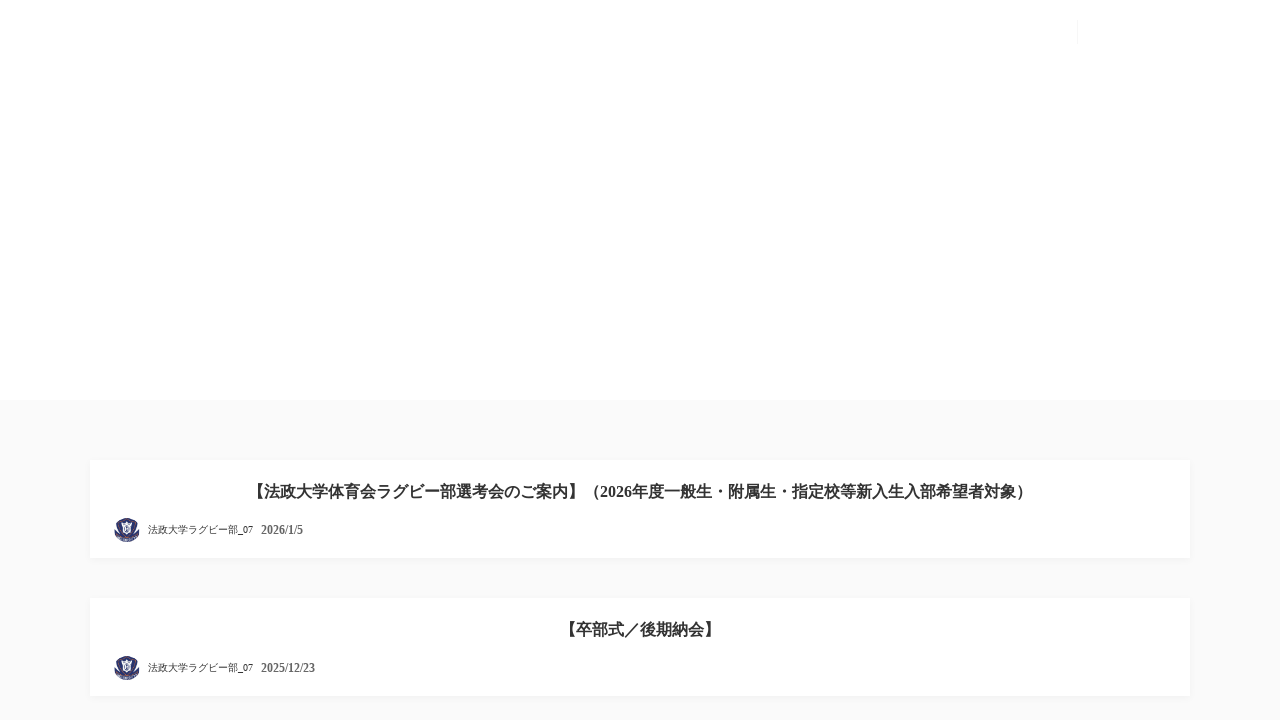

--- FILE ---
content_type: text/html;charset=utf-8
request_url: https://hosei-rugby.org/news
body_size: 30695
content:
<!DOCTYPE html>
<html lang>
<head><meta charset="utf-8">
<meta name="viewport" content="width=device-width, initial-scale=1">
<title>法政大学ラグビー部</title>
<link rel="preconnect" href="https://fonts.gstatic.com" crossorigin>
<meta name="generator" content="Studio.Design">
<meta name="robots" content="all">
<meta property="og:site_name" content="法政大学ラグビー部">
<meta property="og:title" content="法政大学ラグビー部">
<meta property="og:image" content>
<meta property="og:description" content>
<meta property="og:type" content="website">
<meta name="description" content>
<meta property="twitter:card" content="summary_large_image">
<meta property="twitter:image" content>
<meta name="apple-mobile-web-app-title" content="法政大学ラグビー部">
<meta name="format-detection" content="telephone=no,email=no,address=no">
<meta name="chrome" content="nointentdetection">
<meta property="og:url" content="/news">
<link rel="icon" type="image/png" href="https://storage.googleapis.com/studio-preview/favicon.svg" data-hid="2c9d455">
<link rel="apple-touch-icon" type="image/png" href="https://storage.googleapis.com/studio-preview/favicon.svg" data-hid="74ef90c"><link rel="modulepreload" as="script" crossorigin href="/_nuxt/entry.1775d8aa.js"><link rel="preload" as="style" href="/_nuxt/entry.8fd7fced.css"><link rel="prefetch" as="image" type="image/svg+xml" href="/_nuxt/close_circle.c7480f3c.svg"><link rel="prefetch" as="image" type="image/svg+xml" href="/_nuxt/round_check.0ebac23f.svg"><link rel="prefetch" as="script" crossorigin href="/_nuxt/LottieRenderer.16344243.js"><link rel="prefetch" as="script" crossorigin href="/_nuxt/error-404.1327bc9a.js"><link rel="prefetch" as="script" crossorigin href="/_nuxt/error-500.a745e09a.js"><link rel="stylesheet" href="/_nuxt/entry.8fd7fced.css"><style>.page-enter-active{transition:.6s cubic-bezier(.4,.4,0,1)}.page-leave-active{transition:.3s cubic-bezier(.4,.4,0,1)}.page-enter-from,.page-leave-to{opacity:0}</style><style>:root{--rebranding-loading-bg:#e5e5e5;--rebranding-loading-bar:#222}</style><style>.app[data-v-d12de11f]{align-items:center;flex-direction:column;height:100%;justify-content:center;width:100%}.title[data-v-d12de11f]{font-size:34px;font-weight:300;letter-spacing:2.45px;line-height:30px;margin:30px}</style><style>.LoadMoreAnnouncer[data-v-4f7a7294]{height:1px;margin:-1px;overflow:hidden;padding:0;position:absolute;width:1px;clip:rect(0,0,0,0);border-width:0;white-space:nowrap}</style><style>.TitleAnnouncer[data-v-1a8a037a]{height:1px;margin:-1px;overflow:hidden;padding:0;position:absolute;width:1px;clip:rect(0,0,0,0);border-width:0;white-space:nowrap}</style><style>.publish-studio-style[data-v-74fe0335]{transition:.4s cubic-bezier(.4,.4,0,1)}</style><style>.product-font-style[data-v-ed93fc7d]{transition:.4s cubic-bezier(.4,.4,0,1)}</style><style>/*! * Font Awesome Free 6.4.2 by @fontawesome - https://fontawesome.com * License - https://fontawesome.com/license/free (Icons: CC BY 4.0, Fonts: SIL OFL 1.1, Code: MIT License) * Copyright 2023 Fonticons, Inc. */.fa-brands,.fa-solid{-moz-osx-font-smoothing:grayscale;-webkit-font-smoothing:antialiased;--fa-display:inline-flex;align-items:center;display:var(--fa-display,inline-block);font-style:normal;font-variant:normal;justify-content:center;line-height:1;text-rendering:auto}.fa-solid{font-family:Font Awesome\ 6 Free;font-weight:900}.fa-brands{font-family:Font Awesome\ 6 Brands;font-weight:400}:host,:root{--fa-style-family-classic:"Font Awesome 6 Free";--fa-font-solid:normal 900 1em/1 "Font Awesome 6 Free";--fa-style-family-brands:"Font Awesome 6 Brands";--fa-font-brands:normal 400 1em/1 "Font Awesome 6 Brands"}@font-face{font-display:block;font-family:Font Awesome\ 6 Free;font-style:normal;font-weight:900;src:url(https://storage.googleapis.com/production-os-assets/assets/fontawesome/1629704621943/6.4.2/webfonts/fa-solid-900.woff2) format("woff2"),url(https://storage.googleapis.com/production-os-assets/assets/fontawesome/1629704621943/6.4.2/webfonts/fa-solid-900.ttf) format("truetype")}@font-face{font-display:block;font-family:Font Awesome\ 6 Brands;font-style:normal;font-weight:400;src:url(https://storage.googleapis.com/production-os-assets/assets/fontawesome/1629704621943/6.4.2/webfonts/fa-brands-400.woff2) format("woff2"),url(https://storage.googleapis.com/production-os-assets/assets/fontawesome/1629704621943/6.4.2/webfonts/fa-brands-400.ttf) format("truetype")}</style><style>.spinner[data-v-36413753]{animation:loading-spin-36413753 1s linear infinite;height:16px;pointer-events:none;width:16px}.spinner[data-v-36413753]:before{border-bottom:2px solid transparent;border-right:2px solid transparent;border-color:transparent currentcolor currentcolor transparent;border-style:solid;border-width:2px;opacity:.2}.spinner[data-v-36413753]:after,.spinner[data-v-36413753]:before{border-radius:50%;box-sizing:border-box;content:"";height:100%;position:absolute;width:100%}.spinner[data-v-36413753]:after{border-left:2px solid transparent;border-top:2px solid transparent;border-color:currentcolor transparent transparent currentcolor;border-style:solid;border-width:2px;opacity:1}@keyframes loading-spin-36413753{0%{transform:rotate(0deg)}to{transform:rotate(1turn)}}</style><style>@font-face{font-family:grandam;font-style:normal;font-weight:400;src:url(https://storage.googleapis.com/studio-front/fonts/grandam.ttf) format("truetype")}@font-face{font-family:Material Icons;font-style:normal;font-weight:400;src:url(https://storage.googleapis.com/production-os-assets/assets/material-icons/1629704621943/MaterialIcons-Regular.eot);src:local("Material Icons"),local("MaterialIcons-Regular"),url(https://storage.googleapis.com/production-os-assets/assets/material-icons/1629704621943/MaterialIcons-Regular.woff2) format("woff2"),url(https://storage.googleapis.com/production-os-assets/assets/material-icons/1629704621943/MaterialIcons-Regular.woff) format("woff"),url(https://storage.googleapis.com/production-os-assets/assets/material-icons/1629704621943/MaterialIcons-Regular.ttf) format("truetype")}.StudioCanvas{display:flex;height:auto;min-height:100dvh}.StudioCanvas>.sd{min-height:100dvh;overflow:clip}a,abbr,address,article,aside,audio,b,blockquote,body,button,canvas,caption,cite,code,dd,del,details,dfn,div,dl,dt,em,fieldset,figcaption,figure,footer,form,h1,h2,h3,h4,h5,h6,header,hgroup,html,i,iframe,img,input,ins,kbd,label,legend,li,main,mark,menu,nav,object,ol,p,pre,q,samp,section,select,small,span,strong,sub,summary,sup,table,tbody,td,textarea,tfoot,th,thead,time,tr,ul,var,video{border:0;font-family:sans-serif;line-height:1;list-style:none;margin:0;padding:0;text-decoration:none;-webkit-font-smoothing:antialiased;-webkit-backface-visibility:hidden;box-sizing:border-box;color:#333;transition:.3s cubic-bezier(.4,.4,0,1);word-spacing:1px}a:focus:not(:focus-visible),button:focus:not(:focus-visible),summary:focus:not(:focus-visible){outline:none}nav ul{list-style:none}blockquote,q{quotes:none}blockquote:after,blockquote:before,q:after,q:before{content:none}a,button{background:transparent;font-size:100%;margin:0;padding:0;vertical-align:baseline}ins{text-decoration:none}ins,mark{background-color:#ff9;color:#000}mark{font-style:italic;font-weight:700}del{text-decoration:line-through}abbr[title],dfn[title]{border-bottom:1px dotted;cursor:help}table{border-collapse:collapse;border-spacing:0}hr{border:0;border-top:1px solid #ccc;display:block;height:1px;margin:1em 0;padding:0}input,select{vertical-align:middle}textarea{resize:none}.clearfix:after{clear:both;content:"";display:block}[slot=after] button{overflow-anchor:none}</style><style>.sd{flex-wrap:nowrap;max-width:100%;pointer-events:all;z-index:0;-webkit-overflow-scrolling:touch;align-content:center;align-items:center;display:flex;flex:none;flex-direction:column;position:relative}.sd::-webkit-scrollbar{display:none}.sd,.sd.richText *{transition-property:all,--g-angle,--g-color-0,--g-position-0,--g-color-1,--g-position-1,--g-color-2,--g-position-2,--g-color-3,--g-position-3,--g-color-4,--g-position-4,--g-color-5,--g-position-5,--g-color-6,--g-position-6,--g-color-7,--g-position-7,--g-color-8,--g-position-8,--g-color-9,--g-position-9,--g-color-10,--g-position-10,--g-color-11,--g-position-11}input.sd,textarea.sd{align-content:normal}.sd[tabindex]:focus{outline:none}.sd[tabindex]:focus-visible{outline:1px solid;outline-color:Highlight;outline-color:-webkit-focus-ring-color}input[type=email],input[type=tel],input[type=text],select,textarea{-webkit-appearance:none}select{cursor:pointer}.frame{display:block;overflow:hidden}.frame>iframe{height:100%;width:100%}.frame .formrun-embed>iframe:not(:first-child){display:none!important}.image{position:relative}.image:before{background-position:50%;background-size:cover;border-radius:inherit;content:"";height:100%;left:0;pointer-events:none;position:absolute;top:0;transition:inherit;width:100%;z-index:-2}.sd.file{cursor:pointer;flex-direction:row;outline:2px solid transparent;outline-offset:-1px;overflow-wrap:anywhere;word-break:break-word}.sd.file:focus-within{outline-color:Highlight;outline-color:-webkit-focus-ring-color}.file>input[type=file]{opacity:0;pointer-events:none;position:absolute}.sd.text,.sd:where(.icon){align-content:center;align-items:center;display:flex;flex-direction:row;justify-content:center;overflow:visible;overflow-wrap:anywhere;word-break:break-word}.sd:where(.icon.fa){display:inline-flex}.material-icons{align-items:center;display:inline-flex;font-family:Material Icons;font-size:24px;font-style:normal;font-weight:400;justify-content:center;letter-spacing:normal;line-height:1;text-transform:none;white-space:nowrap;word-wrap:normal;direction:ltr;text-rendering:optimizeLegibility;-webkit-font-smoothing:antialiased}.sd:where(.icon.material-symbols){align-items:center;display:flex;font-style:normal;font-variation-settings:"FILL" var(--symbol-fill,0),"wght" var(--symbol-weight,400);justify-content:center;min-height:1em;min-width:1em}.sd.material-symbols-outlined{font-family:Material Symbols Outlined}.sd.material-symbols-rounded{font-family:Material Symbols Rounded}.sd.material-symbols-sharp{font-family:Material Symbols Sharp}.sd.material-symbols-weight-100{--symbol-weight:100}.sd.material-symbols-weight-200{--symbol-weight:200}.sd.material-symbols-weight-300{--symbol-weight:300}.sd.material-symbols-weight-400{--symbol-weight:400}.sd.material-symbols-weight-500{--symbol-weight:500}.sd.material-symbols-weight-600{--symbol-weight:600}.sd.material-symbols-weight-700{--symbol-weight:700}.sd.material-symbols-fill{--symbol-fill:1}a,a.icon,a.text{-webkit-tap-highlight-color:rgba(0,0,0,.15)}.fixed{z-index:2}.sticky{z-index:1}.button{transition:.4s cubic-bezier(.4,.4,0,1)}.button,.link{cursor:pointer}.submitLoading{opacity:.5!important;pointer-events:none!important}.richText{display:block;word-break:break-word}.richText [data-thread],.richText a,.richText blockquote,.richText em,.richText h1,.richText h2,.richText h3,.richText h4,.richText li,.richText ol,.richText p,.richText p>code,.richText pre,.richText pre>code,.richText s,.richText strong,.richText table tbody,.richText table tbody tr,.richText table tbody tr>td,.richText table tbody tr>th,.richText u,.richText ul{backface-visibility:visible;color:inherit;font-family:inherit;font-size:inherit;font-style:inherit;font-weight:inherit;letter-spacing:inherit;line-height:inherit;text-align:inherit}.richText p{display:block;margin:10px 0}.richText>p{min-height:1em}.richText img,.richText video{height:auto;max-width:100%;vertical-align:bottom}.richText h1{display:block;font-size:3em;font-weight:700;margin:20px 0}.richText h2{font-size:2em}.richText h2,.richText h3{display:block;font-weight:700;margin:10px 0}.richText h3{font-size:1em}.richText h4,.richText h5{font-weight:600}.richText h4,.richText h5,.richText h6{display:block;font-size:1em;margin:10px 0}.richText h6{font-weight:500}.richText [data-type=table]{overflow-x:auto}.richText [data-type=table] p{white-space:pre-line;word-break:break-all}.richText table{border:1px solid #f2f2f2;border-collapse:collapse;border-spacing:unset;color:#1a1a1a;font-size:14px;line-height:1.4;margin:10px 0;table-layout:auto}.richText table tr th{background:hsla(0,0%,96%,.5)}.richText table tr td,.richText table tr th{border:1px solid #f2f2f2;max-width:240px;min-width:100px;padding:12px}.richText table tr td p,.richText table tr th p{margin:0}.richText blockquote{border-left:3px solid rgba(0,0,0,.15);font-style:italic;margin:10px 0;padding:10px 15px}.richText [data-type=embed_code]{margin:20px 0;position:relative}.richText [data-type=embed_code]>.height-adjuster>.wrapper{position:relative}.richText [data-type=embed_code]>.height-adjuster>.wrapper[style*=padding-top] iframe{height:100%;left:0;position:absolute;top:0;width:100%}.richText [data-type=embed_code][data-embed-sandbox=true]{display:block;overflow:hidden}.richText [data-type=embed_code][data-embed-code-type=instagram]>.height-adjuster>.wrapper[style*=padding-top]{padding-top:100%}.richText [data-type=embed_code][data-embed-code-type=instagram]>.height-adjuster>.wrapper[style*=padding-top] blockquote{height:100%;left:0;overflow:hidden;position:absolute;top:0;width:100%}.richText [data-type=embed_code][data-embed-code-type=codepen]>.height-adjuster>.wrapper{padding-top:50%}.richText [data-type=embed_code][data-embed-code-type=codepen]>.height-adjuster>.wrapper iframe{height:100%;left:0;position:absolute;top:0;width:100%}.richText [data-type=embed_code][data-embed-code-type=slideshare]>.height-adjuster>.wrapper{padding-top:56.25%}.richText [data-type=embed_code][data-embed-code-type=slideshare]>.height-adjuster>.wrapper iframe{height:100%;left:0;position:absolute;top:0;width:100%}.richText [data-type=embed_code][data-embed-code-type=speakerdeck]>.height-adjuster>.wrapper{padding-top:56.25%}.richText [data-type=embed_code][data-embed-code-type=speakerdeck]>.height-adjuster>.wrapper iframe{height:100%;left:0;position:absolute;top:0;width:100%}.richText [data-type=embed_code][data-embed-code-type=snapwidget]>.height-adjuster>.wrapper{padding-top:30%}.richText [data-type=embed_code][data-embed-code-type=snapwidget]>.height-adjuster>.wrapper iframe{height:100%;left:0;position:absolute;top:0;width:100%}.richText [data-type=embed_code][data-embed-code-type=firework]>.height-adjuster>.wrapper fw-embed-feed{-webkit-user-select:none;-moz-user-select:none;user-select:none}.richText [data-type=embed_code_empty]{display:none}.richText ul{margin:0 0 0 20px}.richText ul li{list-style:disc;margin:10px 0}.richText ul li p{margin:0}.richText ol{margin:0 0 0 20px}.richText ol li{list-style:decimal;margin:10px 0}.richText ol li p{margin:0}.richText hr{border-top:1px solid #ccc;margin:10px 0}.richText p>code{background:#eee;border:1px solid rgba(0,0,0,.1);border-radius:6px;display:inline;margin:2px;padding:0 5px}.richText pre{background:#eee;border-radius:6px;font-family:Menlo,Monaco,Courier New,monospace;margin:20px 0;padding:25px 35px;white-space:pre-wrap}.richText pre code{border:none;padding:0}.richText strong{color:inherit;display:inline;font-family:inherit;font-weight:900}.richText em{font-style:italic}.richText a,.richText u{text-decoration:underline}.richText a{color:#007cff;display:inline}.richText s{text-decoration:line-through}.richText [data-type=table_of_contents]{background-color:#f5f5f5;border-radius:2px;color:#616161;font-size:16px;list-style:none;margin:0;padding:24px 24px 8px;text-decoration:underline}.richText [data-type=table_of_contents] .toc_list{margin:0}.richText [data-type=table_of_contents] .toc_item{color:currentColor;font-size:inherit!important;font-weight:inherit;list-style:none}.richText [data-type=table_of_contents] .toc_item>a{border:none;color:currentColor;font-size:inherit!important;font-weight:inherit;text-decoration:none}.richText [data-type=table_of_contents] .toc_item>a:hover{opacity:.7}.richText [data-type=table_of_contents] .toc_item--1{margin:0 0 16px}.richText [data-type=table_of_contents] .toc_item--2{margin:0 0 16px;padding-left:2rem}.richText [data-type=table_of_contents] .toc_item--3{margin:0 0 16px;padding-left:4rem}.sd.section{align-content:center!important;align-items:center!important;flex-direction:column!important;flex-wrap:nowrap!important;height:auto!important;max-width:100%!important;padding:0!important;width:100%!important}.sd.section-inner{position:static!important}@property --g-angle{syntax:"<angle>";inherits:false;initial-value:180deg}@property --g-color-0{syntax:"<color>";inherits:false;initial-value:transparent}@property --g-position-0{syntax:"<percentage>";inherits:false;initial-value:.01%}@property --g-color-1{syntax:"<color>";inherits:false;initial-value:transparent}@property --g-position-1{syntax:"<percentage>";inherits:false;initial-value:100%}@property --g-color-2{syntax:"<color>";inherits:false;initial-value:transparent}@property --g-position-2{syntax:"<percentage>";inherits:false;initial-value:100%}@property --g-color-3{syntax:"<color>";inherits:false;initial-value:transparent}@property --g-position-3{syntax:"<percentage>";inherits:false;initial-value:100%}@property --g-color-4{syntax:"<color>";inherits:false;initial-value:transparent}@property --g-position-4{syntax:"<percentage>";inherits:false;initial-value:100%}@property --g-color-5{syntax:"<color>";inherits:false;initial-value:transparent}@property --g-position-5{syntax:"<percentage>";inherits:false;initial-value:100%}@property --g-color-6{syntax:"<color>";inherits:false;initial-value:transparent}@property --g-position-6{syntax:"<percentage>";inherits:false;initial-value:100%}@property --g-color-7{syntax:"<color>";inherits:false;initial-value:transparent}@property --g-position-7{syntax:"<percentage>";inherits:false;initial-value:100%}@property --g-color-8{syntax:"<color>";inherits:false;initial-value:transparent}@property --g-position-8{syntax:"<percentage>";inherits:false;initial-value:100%}@property --g-color-9{syntax:"<color>";inherits:false;initial-value:transparent}@property --g-position-9{syntax:"<percentage>";inherits:false;initial-value:100%}@property --g-color-10{syntax:"<color>";inherits:false;initial-value:transparent}@property --g-position-10{syntax:"<percentage>";inherits:false;initial-value:100%}@property --g-color-11{syntax:"<color>";inherits:false;initial-value:transparent}@property --g-position-11{syntax:"<percentage>";inherits:false;initial-value:100%}</style><style>.snackbar[data-v-e23c1c77]{align-items:center;background:#fff;border:1px solid #ededed;border-radius:6px;box-shadow:0 16px 48px -8px rgba(0,0,0,.08),0 10px 25px -5px rgba(0,0,0,.11);display:flex;flex-direction:row;gap:8px;justify-content:space-between;left:50%;max-width:90vw;padding:16px 20px;position:fixed;top:32px;transform:translateX(-50%);-webkit-user-select:none;-moz-user-select:none;user-select:none;width:480px;z-index:9999}.snackbar.v-enter-active[data-v-e23c1c77],.snackbar.v-leave-active[data-v-e23c1c77]{transition:.4s cubic-bezier(.4,.4,0,1)}.snackbar.v-enter-from[data-v-e23c1c77],.snackbar.v-leave-to[data-v-e23c1c77]{opacity:0;transform:translate(-50%,-10px)}.snackbar .convey[data-v-e23c1c77]{align-items:center;display:flex;flex-direction:row;gap:8px;padding:0}.snackbar .convey .icon[data-v-e23c1c77]{background-position:50%;background-repeat:no-repeat;flex-shrink:0;height:24px;width:24px}.snackbar .convey .message[data-v-e23c1c77]{font-size:14px;font-style:normal;font-weight:400;line-height:20px;white-space:pre-line}.snackbar .convey.error .icon[data-v-e23c1c77]{background-image:url(/_nuxt/close_circle.c7480f3c.svg)}.snackbar .convey.error .message[data-v-e23c1c77]{color:#f84f65}.snackbar .convey.success .icon[data-v-e23c1c77]{background-image:url(/_nuxt/round_check.0ebac23f.svg)}.snackbar .convey.success .message[data-v-e23c1c77]{color:#111}.snackbar .button[data-v-e23c1c77]{align-items:center;border-radius:40px;color:#4b9cfb;display:flex;flex-shrink:0;font-family:Inter;font-size:12px;font-style:normal;font-weight:700;justify-content:center;line-height:16px;padding:4px 8px}.snackbar .button[data-v-e23c1c77]:hover{background:#f5f5f5}</style><style>a[data-v-757b86f2]{align-items:center;border-radius:4px;bottom:20px;height:20px;justify-content:center;left:20px;perspective:300px;position:fixed;transition:0s linear;width:84px;z-index:2000}@media (hover:hover){a[data-v-757b86f2]{transition:.4s cubic-bezier(.4,.4,0,1);will-change:width,height}a[data-v-757b86f2]:hover{height:32px;width:200px}}[data-v-757b86f2] .custom-fill path{fill:var(--03ccd9fe)}.fade-enter-active[data-v-757b86f2],.fade-leave-active[data-v-757b86f2]{position:absolute;transform:translateZ(0);transition:opacity .3s cubic-bezier(.4,.4,0,1);will-change:opacity,transform}.fade-enter-from[data-v-757b86f2],.fade-leave-to[data-v-757b86f2]{opacity:0}</style><style>.design-canvas__modal{height:100%;pointer-events:none;position:fixed;transition:none;width:100%;z-index:2}.design-canvas__modal:focus{outline:none}.design-canvas__modal.v-enter-active .studio-canvas,.design-canvas__modal.v-leave-active,.design-canvas__modal.v-leave-active .studio-canvas{transition:.4s cubic-bezier(.4,.4,0,1)}.design-canvas__modal.v-enter-active .studio-canvas *,.design-canvas__modal.v-leave-active .studio-canvas *{transition:none!important}.design-canvas__modal.isNone{transition:none}.design-canvas__modal .design-canvas__modal__base{height:100%;left:0;pointer-events:auto;position:fixed;top:0;transition:.4s cubic-bezier(.4,.4,0,1);width:100%;z-index:-1}.design-canvas__modal .studio-canvas{height:100%;pointer-events:none}.design-canvas__modal .studio-canvas>*{background:none!important;pointer-events:none}</style></head>
<body ><div id="__nuxt"><div><span></span><!----><!----></div></div><script type="application/json" id="__NUXT_DATA__" data-ssr="true">[["Reactive",1],{"data":2,"state":4,"_errors":5,"serverRendered":6,"path":7,"pinia":8},{"dynamicDatanews":3},null,{},{"dynamicDatanews":3},true,"/news",{"cmsContentStore":9,"indexStore":12,"projectStore":15,"productStore":28,"pageHeadStore":290},{"listContentsMap":10,"contentMap":11},["Map"],["Map"],{"routeType":13,"host":14},"publish","hosei-rugby.org",{"project":16},{"id":17,"name":18,"type":19,"customDomain":20,"iconImage":20,"coverImage":20,"displayBadge":21,"integrations":22,"snapshot_path":26,"snapshot_id":27,"recaptchaSiteKey":-1},"4Ra4n1PkOD","法政大学ラグビー部","web","",false,[23],{"integration_name":24,"code":25},"typesquare","unused","https://storage.googleapis.com/studio-publish/projects/4Ra4n1PkOD/BqN4g2V5Wr/","BqN4g2V5Wr",{"product":29,"isLoaded":6,"selectedModalIds":287,"redirectPage":3,"isInitializedRSS":21,"pageViewMap":288,"symbolViewMap":289},{"breakPoints":30,"colors":40,"fonts":41,"head":99,"info":101,"pages":108,"resources":208,"symbols":215,"style":223,"styleVars":225,"enablePassword":21,"classes":252,"publishedUid":286},[31,34,37],{"maxWidth":32,"name":33},480,"mobile",{"maxWidth":35,"name":36},768,"tablet",{"maxWidth":38,"name":39},1000,"small",[],[42,59,74,76,78,83,89,91,93,95],{"family":43,"subsets":44,"variants":47,"vendor":58},"Lato",[45,46],"latin","latin-ext",[48,49,50,51,52,53,54,55,56,57],"100","100italic","300","300italic","regular","italic","700","700italic","900","900italic","google",{"family":60,"subsets":61,"variants":65,"vendor":58},"Raleway",[62,63,45,46,64],"cyrillic","cyrillic-ext","vietnamese",[48,66,50,52,67,68,54,69,56,49,70,51,53,71,72,55,73,57],"200","500","600","800","200italic","500italic","600italic","800italic",{"family":75,"vendor":24},"新ゴ B JIS2004",{"family":77,"vendor":24},"新ゴ R JIS2004",{"family":79,"subsets":80,"variants":82,"vendor":58},"Noto Sans JP",[81,45],"japanese",[48,50,52,67,54,56],{"family":84,"subsets":85,"variants":88,"vendor":58},"Roboto",[62,63,86,87,45,46,64],"greek","greek-ext",[48,49,50,51,52,53,67,71,54,55,56,57],{"family":90,"vendor":24},"見出ゴMB31",{"family":92,"vendor":24},"ゴシックMB101 R",{"family":94,"vendor":24},"リュウミン B-KL JIS2004",{"family":96,"subsets":97,"variants":98,"vendor":58},"Inter",[62,63,86,87,45,46,64],[48,66,50,52,67,68,54,69,56],{"favicon":20,"meta":100,"title":20},{"description":20,"og:image":20},{"baseWidth":102,"created_at":103,"screen":104,"type":19,"updated_at":106,"version":107},1280,1518591100346,{"height":105,"isAutoHeight":21,"width":102,"workingState":21},600,1518792996878,"4.1.9",[109,117,129,135,139,143,147,151,155,159,163,167,171,175,179,183,187,192,196,201],{"id":110,"type":111,"uuid":112,"symbolIds":113},"team / player / all","page","80714937-5751-4d67-9720-24bc8626dfc0",[114,115,116],"3e0b6d61-10cb-4912-857e-664c4225cee0","302e8a17-8c6e-4a65-ad59-d2056d2aa6a0","183336d7-2b69-479a-903e-242f8d9ae459",{"head":118,"id":124,"position":125,"type":111,"uuid":127,"symbolIds":128},{"favicon":119,"meta":120,"title":123},"https://storage.googleapis.com/production-os-assets/assets/d447197a-7994-40dd-95b3-6badb0f0b36a",{"description":121,"og:image":122},"法政大学体育会ラグビー部のオフィシャルサイトです。","https://storage.googleapis.com/production-os-assets/assets/b1582420-a514-488f-9016-626dc7f3e6b0","法政大学体育会ラグビー部","/",{"x":126,"y":126},0,"2e724fbd-a327-40a8-be5b-a01c23230d3e",[114,116],{"head":130,"id":132,"type":111,"uuid":133,"symbolIds":134},{"meta":131,"title":20},{"og:image":20},"news","a9160d06-dc7f-492c-93fb-642f7172396c",[114,116],{"id":136,"type":111,"uuid":137,"symbolIds":138},"gallery","93a78948-1d23-4be1-a9cc-9120e7073daf",[114,116],{"id":140,"type":111,"uuid":141,"symbolIds":142},"history","404a47cb-f45f-45d9-9dc3-aaa91c5fe109",[114,116],{"id":144,"type":111,"uuid":145,"symbolIds":146},"team / player / pr","f82c7ec2-5958-418f-babd-1f69fd60cc9c",[114,115,116],{"id":148,"type":111,"uuid":149,"symbolIds":150},"team / player / ho","0c917f13-b8fd-4048-b2f0-26ebe6e1f32b",[114,115,116],{"id":152,"type":111,"uuid":153,"symbolIds":154},"team / player / lo","c37bacd9-b33f-498e-8f47-88933b1fa72a",[114,115,116],{"id":156,"type":111,"uuid":157,"symbolIds":158},"team / player / fl","ee482fab-0392-4fb7-af87-c3cbac981b3f",[114,115,116],{"id":160,"type":111,"uuid":161,"symbolIds":162},"team / player / no8","50f8276a-66bb-4146-a00e-b848e79fd873",[114,115,116],{"id":164,"type":111,"uuid":165,"symbolIds":166},"team / player / sh","9ff18cd5-314b-4aba-90d1-7af1350fabc0",[114,115,116],{"id":168,"type":111,"uuid":169,"symbolIds":170},"team / player / so","1573bd17-f584-4a0d-8bf6-e6e34a424788",[114,115,116],{"id":172,"type":111,"uuid":173,"symbolIds":174},"team / player / CTB","373dd403-083c-4f2c-99e5-2f6989e1f89a",[114,115,116],{"id":176,"type":111,"uuid":177,"symbolIds":178},"team / player / FB","10d13b93-4382-4aa2-979a-87412bacb7a8",[114,115,116],{"id":180,"type":111,"uuid":181,"symbolIds":182},"team / player / WTB","4c27c8cd-7b02-42e6-99b6-a85e3c576b1e",[114,115,116],{"id":184,"type":111,"uuid":185,"symbolIds":186},"team / student-staff","ed637205-d5da-4ff8-8905-0d741a6d7e71",[114,115,116],{"head":188,"id":189,"type":111,"uuid":190,"symbolIds":191},{"title":20},"team / coaching-staff","648dffba-4355-4919-91e9-99337b9b2c91",[114,116],{"id":193,"type":111,"uuid":194,"symbolIds":195},"game","5cdbf6c8-a9fb-4440-9952-f6445472fc37",[114,116],{"id":197,"type":198,"uuid":199,"symbolIds":200},"menu","modal","4d32663a-899c-4d81-805c-2993bc4e3d60",[],{"cmsRequest":202,"id":205,"type":111,"uuid":206,"symbolIds":207},{"contentSlug":203,"schemaKey":204},"{{$route.params.slug}}","posts","posts/:slug","81bae5c2-b110-408c-943d-5a5e135e5189",[114,116],{"rssList":209,"apiList":213,"cmsProjectId":214},[210],{"id":211,"name":123,"url":212},"2065b665-e397-43ff-b44b-fe5da6afa8ce","https://note.com/hosei_rugby/m/m08943b377668/rss",[],"zsHp354A0VsqTPtdumUy",[216,217,219,221,222],{"uuid":114},{"uuid":218},"51988769-363d-4098-b930-34d0bd5d2075",{"uuid":220},"1b950ab1-8f61-425e-a22a-1b1017fb1d2b",{"uuid":116},{"uuid":115},{"fontFamily":224},[],{"fontFamily":226},[227,229,231,234,237,240,242,244,247,250],{"key":228,"name":20,"value":43},"c1ac6f36",{"key":230,"name":20,"value":60},"e690b052",{"key":232,"name":20,"value":233},"9c831035","'新ゴ B JIS2004'",{"key":235,"name":20,"value":236},"61922757","'新ゴ R JIS2004'",{"key":238,"name":20,"value":239},"ac840fa0","'Noto Sans JP'",{"key":241,"name":20,"value":84},"7eab305a",{"key":243,"name":20,"value":90},"068d1ee2",{"key":245,"name":20,"value":246},"2d804882","'ゴシックMB101 R'",{"key":248,"name":20,"value":249},"708dcdc3","'リュウミン B-KL JIS2004'",{"key":251,"name":20,"value":96},"52a7c136",{"typography":253},[254,262,268,274,281],{"key":255,"name":256,"style":257},"d0ae5853","Title-XL",{"fontFamily":258,"fontSize":259,"fontWeight":260,"letterSpacing":126,"lineHeight":261},"var(--s-font-52a7c136)","48px",700,"1.1",{"key":263,"name":264,"style":265},"13abc5ab","Title-L",{"fontFamily":258,"fontSize":266,"fontWeight":260,"letterSpacing":126,"lineHeight":267},"32px","1.2",{"key":269,"name":270,"style":271},"d981e1d3","Title-M",{"fontFamily":258,"fontSize":272,"fontWeight":260,"letterSpacing":126,"lineHeight":273},"24px","1.4",{"key":275,"name":276,"style":277},"49ad9a0f","Paragraph-L",{"fontFamily":258,"fontSize":278,"fontWeight":279,"letterSpacing":126,"lineHeight":280},"16px",400,"1.5",{"key":282,"name":283,"style":284},"38909ab1","Paragraph-M",{"fontFamily":258,"fontSize":285,"fontWeight":279,"letterSpacing":126,"lineHeight":273},"12px","20260117003157",[],{},["Map"],{"googleFontMap":291,"typesquareLoaded":21,"hasCustomFont":21,"materialSymbols":292},["Map"],[]]</script><script>window.__NUXT__={};window.__NUXT__.config={public:{apiBaseUrl:"https://api.studiodesignapp.com/api",cmsApiBaseUrl:"https://api.cms.studiodesignapp.com",previewBaseUrl:"https://preview.studio.site",facebookAppId:"569471266584583",firebaseApiKey:"AIzaSyBkjSUz89vvvl35U-EErvfHXLhsDakoNNg",firebaseProjectId:"studio-7e371",firebaseAuthDomain:"studio-7e371.firebaseapp.com",firebaseDatabaseURL:"https://studio-7e371.firebaseio.com",firebaseStorageBucket:"studio-7e371.appspot.com",firebaseMessagingSenderId:"373326844567",firebaseAppId:"1:389988806345:web:db757f2db74be8b3",studioDomain:".studio.site",studioPublishUrl:"https://storage.googleapis.com/studio-publish",studioPublishIndexUrl:"https://storage.googleapis.com/studio-publish-index",rssApiPath:"https://rss.studiodesignapp.com/rssConverter",embedSandboxDomain:".studioiframesandbox.com",apiProxyUrl:"https://studio-api-proxy-rajzgb4wwq-an.a.run.app",proxyApiBaseUrl:"",isDev:false,fontsApiBaseUrl:"https://fonts.studio.design",jwtCookieName:"jwt_token"},app:{baseURL:"/",buildAssetsDir:"/_nuxt/",cdnURL:""}}</script><script type="module" src="/_nuxt/entry.1775d8aa.js" crossorigin></script></body>
</html>

--- FILE ---
content_type: text/plain; charset=utf-8
request_url: https://analytics.studiodesignapp.com/event
body_size: -231
content:
Message published: 17629376599263609